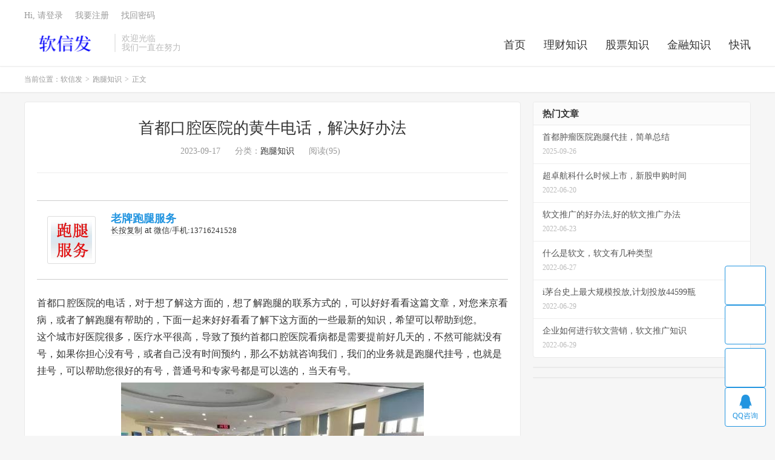

--- FILE ---
content_type: text/html; charset=UTF-8
request_url: http://www.ruanxinfa.com/3446.html
body_size: 9144
content:
<!DOCTYPE HTML>
<html lang="zh-CN">
<head>
<meta charset="UTF-8">
<link rel="dns-prefetch" href="//apps.bdimg.com">
<meta http-equiv="X-UA-Compatible" content="IE=edge">
<meta name="viewport" content="width=device-width, initial-scale=1.0, user-scalable=0, minimum-scale=1.0, maximum-scale=1.0">
<meta name="apple-mobile-web-app-title" content="软信发">
<meta http-equiv="Cache-Control" content="no-siteapp">
<title>首都口腔医院的黄牛电话，解决好办法-软信发</title>
<meta name='robots' content='max-image-preview:large' />
	<style>img:is([sizes="auto" i], [sizes^="auto," i]) { contain-intrinsic-size: 3000px 1500px }</style>
	<link rel='stylesheet' id='wp-block-library-css' href='http://www.ruanxinfa.com/wp-includes/css/dist/block-library/style.min.css?ver=6.8.2' type='text/css' media='all' />
<style id='classic-theme-styles-inline-css' type='text/css'>
/*! This file is auto-generated */
.wp-block-button__link{color:#fff;background-color:#32373c;border-radius:9999px;box-shadow:none;text-decoration:none;padding:calc(.667em + 2px) calc(1.333em + 2px);font-size:1.125em}.wp-block-file__button{background:#32373c;color:#fff;text-decoration:none}
</style>
<style id='global-styles-inline-css' type='text/css'>
:root{--wp--preset--aspect-ratio--square: 1;--wp--preset--aspect-ratio--4-3: 4/3;--wp--preset--aspect-ratio--3-4: 3/4;--wp--preset--aspect-ratio--3-2: 3/2;--wp--preset--aspect-ratio--2-3: 2/3;--wp--preset--aspect-ratio--16-9: 16/9;--wp--preset--aspect-ratio--9-16: 9/16;--wp--preset--color--black: #000000;--wp--preset--color--cyan-bluish-gray: #abb8c3;--wp--preset--color--white: #ffffff;--wp--preset--color--pale-pink: #f78da7;--wp--preset--color--vivid-red: #cf2e2e;--wp--preset--color--luminous-vivid-orange: #ff6900;--wp--preset--color--luminous-vivid-amber: #fcb900;--wp--preset--color--light-green-cyan: #7bdcb5;--wp--preset--color--vivid-green-cyan: #00d084;--wp--preset--color--pale-cyan-blue: #8ed1fc;--wp--preset--color--vivid-cyan-blue: #0693e3;--wp--preset--color--vivid-purple: #9b51e0;--wp--preset--gradient--vivid-cyan-blue-to-vivid-purple: linear-gradient(135deg,rgba(6,147,227,1) 0%,rgb(155,81,224) 100%);--wp--preset--gradient--light-green-cyan-to-vivid-green-cyan: linear-gradient(135deg,rgb(122,220,180) 0%,rgb(0,208,130) 100%);--wp--preset--gradient--luminous-vivid-amber-to-luminous-vivid-orange: linear-gradient(135deg,rgba(252,185,0,1) 0%,rgba(255,105,0,1) 100%);--wp--preset--gradient--luminous-vivid-orange-to-vivid-red: linear-gradient(135deg,rgba(255,105,0,1) 0%,rgb(207,46,46) 100%);--wp--preset--gradient--very-light-gray-to-cyan-bluish-gray: linear-gradient(135deg,rgb(238,238,238) 0%,rgb(169,184,195) 100%);--wp--preset--gradient--cool-to-warm-spectrum: linear-gradient(135deg,rgb(74,234,220) 0%,rgb(151,120,209) 20%,rgb(207,42,186) 40%,rgb(238,44,130) 60%,rgb(251,105,98) 80%,rgb(254,248,76) 100%);--wp--preset--gradient--blush-light-purple: linear-gradient(135deg,rgb(255,206,236) 0%,rgb(152,150,240) 100%);--wp--preset--gradient--blush-bordeaux: linear-gradient(135deg,rgb(254,205,165) 0%,rgb(254,45,45) 50%,rgb(107,0,62) 100%);--wp--preset--gradient--luminous-dusk: linear-gradient(135deg,rgb(255,203,112) 0%,rgb(199,81,192) 50%,rgb(65,88,208) 100%);--wp--preset--gradient--pale-ocean: linear-gradient(135deg,rgb(255,245,203) 0%,rgb(182,227,212) 50%,rgb(51,167,181) 100%);--wp--preset--gradient--electric-grass: linear-gradient(135deg,rgb(202,248,128) 0%,rgb(113,206,126) 100%);--wp--preset--gradient--midnight: linear-gradient(135deg,rgb(2,3,129) 0%,rgb(40,116,252) 100%);--wp--preset--font-size--small: 13px;--wp--preset--font-size--medium: 20px;--wp--preset--font-size--large: 36px;--wp--preset--font-size--x-large: 42px;--wp--preset--spacing--20: 0.44rem;--wp--preset--spacing--30: 0.67rem;--wp--preset--spacing--40: 1rem;--wp--preset--spacing--50: 1.5rem;--wp--preset--spacing--60: 2.25rem;--wp--preset--spacing--70: 3.38rem;--wp--preset--spacing--80: 5.06rem;--wp--preset--shadow--natural: 6px 6px 9px rgba(0, 0, 0, 0.2);--wp--preset--shadow--deep: 12px 12px 50px rgba(0, 0, 0, 0.4);--wp--preset--shadow--sharp: 6px 6px 0px rgba(0, 0, 0, 0.2);--wp--preset--shadow--outlined: 6px 6px 0px -3px rgba(255, 255, 255, 1), 6px 6px rgba(0, 0, 0, 1);--wp--preset--shadow--crisp: 6px 6px 0px rgba(0, 0, 0, 1);}:where(.is-layout-flex){gap: 0.5em;}:where(.is-layout-grid){gap: 0.5em;}body .is-layout-flex{display: flex;}.is-layout-flex{flex-wrap: wrap;align-items: center;}.is-layout-flex > :is(*, div){margin: 0;}body .is-layout-grid{display: grid;}.is-layout-grid > :is(*, div){margin: 0;}:where(.wp-block-columns.is-layout-flex){gap: 2em;}:where(.wp-block-columns.is-layout-grid){gap: 2em;}:where(.wp-block-post-template.is-layout-flex){gap: 1.25em;}:where(.wp-block-post-template.is-layout-grid){gap: 1.25em;}.has-black-color{color: var(--wp--preset--color--black) !important;}.has-cyan-bluish-gray-color{color: var(--wp--preset--color--cyan-bluish-gray) !important;}.has-white-color{color: var(--wp--preset--color--white) !important;}.has-pale-pink-color{color: var(--wp--preset--color--pale-pink) !important;}.has-vivid-red-color{color: var(--wp--preset--color--vivid-red) !important;}.has-luminous-vivid-orange-color{color: var(--wp--preset--color--luminous-vivid-orange) !important;}.has-luminous-vivid-amber-color{color: var(--wp--preset--color--luminous-vivid-amber) !important;}.has-light-green-cyan-color{color: var(--wp--preset--color--light-green-cyan) !important;}.has-vivid-green-cyan-color{color: var(--wp--preset--color--vivid-green-cyan) !important;}.has-pale-cyan-blue-color{color: var(--wp--preset--color--pale-cyan-blue) !important;}.has-vivid-cyan-blue-color{color: var(--wp--preset--color--vivid-cyan-blue) !important;}.has-vivid-purple-color{color: var(--wp--preset--color--vivid-purple) !important;}.has-black-background-color{background-color: var(--wp--preset--color--black) !important;}.has-cyan-bluish-gray-background-color{background-color: var(--wp--preset--color--cyan-bluish-gray) !important;}.has-white-background-color{background-color: var(--wp--preset--color--white) !important;}.has-pale-pink-background-color{background-color: var(--wp--preset--color--pale-pink) !important;}.has-vivid-red-background-color{background-color: var(--wp--preset--color--vivid-red) !important;}.has-luminous-vivid-orange-background-color{background-color: var(--wp--preset--color--luminous-vivid-orange) !important;}.has-luminous-vivid-amber-background-color{background-color: var(--wp--preset--color--luminous-vivid-amber) !important;}.has-light-green-cyan-background-color{background-color: var(--wp--preset--color--light-green-cyan) !important;}.has-vivid-green-cyan-background-color{background-color: var(--wp--preset--color--vivid-green-cyan) !important;}.has-pale-cyan-blue-background-color{background-color: var(--wp--preset--color--pale-cyan-blue) !important;}.has-vivid-cyan-blue-background-color{background-color: var(--wp--preset--color--vivid-cyan-blue) !important;}.has-vivid-purple-background-color{background-color: var(--wp--preset--color--vivid-purple) !important;}.has-black-border-color{border-color: var(--wp--preset--color--black) !important;}.has-cyan-bluish-gray-border-color{border-color: var(--wp--preset--color--cyan-bluish-gray) !important;}.has-white-border-color{border-color: var(--wp--preset--color--white) !important;}.has-pale-pink-border-color{border-color: var(--wp--preset--color--pale-pink) !important;}.has-vivid-red-border-color{border-color: var(--wp--preset--color--vivid-red) !important;}.has-luminous-vivid-orange-border-color{border-color: var(--wp--preset--color--luminous-vivid-orange) !important;}.has-luminous-vivid-amber-border-color{border-color: var(--wp--preset--color--luminous-vivid-amber) !important;}.has-light-green-cyan-border-color{border-color: var(--wp--preset--color--light-green-cyan) !important;}.has-vivid-green-cyan-border-color{border-color: var(--wp--preset--color--vivid-green-cyan) !important;}.has-pale-cyan-blue-border-color{border-color: var(--wp--preset--color--pale-cyan-blue) !important;}.has-vivid-cyan-blue-border-color{border-color: var(--wp--preset--color--vivid-cyan-blue) !important;}.has-vivid-purple-border-color{border-color: var(--wp--preset--color--vivid-purple) !important;}.has-vivid-cyan-blue-to-vivid-purple-gradient-background{background: var(--wp--preset--gradient--vivid-cyan-blue-to-vivid-purple) !important;}.has-light-green-cyan-to-vivid-green-cyan-gradient-background{background: var(--wp--preset--gradient--light-green-cyan-to-vivid-green-cyan) !important;}.has-luminous-vivid-amber-to-luminous-vivid-orange-gradient-background{background: var(--wp--preset--gradient--luminous-vivid-amber-to-luminous-vivid-orange) !important;}.has-luminous-vivid-orange-to-vivid-red-gradient-background{background: var(--wp--preset--gradient--luminous-vivid-orange-to-vivid-red) !important;}.has-very-light-gray-to-cyan-bluish-gray-gradient-background{background: var(--wp--preset--gradient--very-light-gray-to-cyan-bluish-gray) !important;}.has-cool-to-warm-spectrum-gradient-background{background: var(--wp--preset--gradient--cool-to-warm-spectrum) !important;}.has-blush-light-purple-gradient-background{background: var(--wp--preset--gradient--blush-light-purple) !important;}.has-blush-bordeaux-gradient-background{background: var(--wp--preset--gradient--blush-bordeaux) !important;}.has-luminous-dusk-gradient-background{background: var(--wp--preset--gradient--luminous-dusk) !important;}.has-pale-ocean-gradient-background{background: var(--wp--preset--gradient--pale-ocean) !important;}.has-electric-grass-gradient-background{background: var(--wp--preset--gradient--electric-grass) !important;}.has-midnight-gradient-background{background: var(--wp--preset--gradient--midnight) !important;}.has-small-font-size{font-size: var(--wp--preset--font-size--small) !important;}.has-medium-font-size{font-size: var(--wp--preset--font-size--medium) !important;}.has-large-font-size{font-size: var(--wp--preset--font-size--large) !important;}.has-x-large-font-size{font-size: var(--wp--preset--font-size--x-large) !important;}
:where(.wp-block-post-template.is-layout-flex){gap: 1.25em;}:where(.wp-block-post-template.is-layout-grid){gap: 1.25em;}
:where(.wp-block-columns.is-layout-flex){gap: 2em;}:where(.wp-block-columns.is-layout-grid){gap: 2em;}
:root :where(.wp-block-pullquote){font-size: 1.5em;line-height: 1.6;}
</style>
<link rel='stylesheet' id='_bootstrap-css' href='http://www.ruanxinfa.com/wp-content/themes/dux/css/bootstrap.min.css?ver=7.8' type='text/css' media='all' />
<link rel='stylesheet' id='_fontawesome-css' href='http://www.ruanxinfa.com/wp-content/themes/dux/css/font-awesome.min.css?ver=7.8' type='text/css' media='all' />
<link rel='stylesheet' id='_main-css' href='http://www.ruanxinfa.com/wp-content/themes/dux/css/main.css?ver=7.8' type='text/css' media='all' />
<script type="text/javascript" src="http://www.ruanxinfa.com/wp-content/themes/dux/js/libs/jquery.min.js?ver=7.8" id="jquery-js"></script>
<link rel="https://api.w.org/" href="http://www.ruanxinfa.com/wp-json/" /><link rel="alternate" title="JSON" type="application/json" href="http://www.ruanxinfa.com/wp-json/wp/v2/posts/3446" /><link rel="canonical" href="http://www.ruanxinfa.com/3446.html" />
<link rel="alternate" title="oEmbed (JSON)" type="application/json+oembed" href="http://www.ruanxinfa.com/wp-json/oembed/1.0/embed?url=http%3A%2F%2Fwww.ruanxinfa.com%2F3446.html" />
<link rel="alternate" title="oEmbed (XML)" type="text/xml+oembed" href="http://www.ruanxinfa.com/wp-json/oembed/1.0/embed?url=http%3A%2F%2Fwww.ruanxinfa.com%2F3446.html&#038;format=xml" />

<!-- StarBox - the Author Box for Humans 3.5.3, visit: https://wordpress.org/plugins/starbox/ -->
<!-- /StarBox - the Author Box for Humans -->

<link rel='stylesheet' id='a27e203b06-css' href='http://www.ruanxinfa.com/wp-content/plugins/starbox/themes/minimal/css/frontend.min.css?ver=3.5.3' type='text/css' media='all' />
<link rel='stylesheet' id='76aa626128-css' href='http://www.ruanxinfa.com/wp-content/plugins/starbox/themes/admin/css/hidedefault.min.css?ver=3.5.3' type='text/css' media='all' />
<meta name="keywords" content="跑腿知识">
<meta name="description" content="首都口腔医院的电话，对于想了解这方面的，想了解跑腿的联系方式的，可以好好看看这篇文章，对您来京看病，或者了解跑腿有帮助的，下面一起来好好看看了解下这方面的一些最新的知识，希望可以帮助到您。   这个城市好医院很多，医疗水平很高，导致了预约首都口腔医院看病都是需要提前好几天的，不然可能就没有号，如果你担心没有号，或者自己">
<style>a:hover, .site-navbar li:hover > a, .site-navbar li.active a:hover, .site-navbar a:hover, .search-on .site-navbar li.navto-search a, .topbar a:hover, .site-nav li.current-menu-item > a, .site-nav li.current-menu-parent > a, .site-search-form a:hover, .branding-primary .btn:hover, .title .more a:hover, .excerpt h2 a:hover, .excerpt .meta a:hover, .excerpt-minic h2 a:hover, .excerpt-minic .meta a:hover, .article-content .wp-caption:hover .wp-caption-text, .article-content a, .article-nav a:hover, .relates a:hover, .widget_links li a:hover, .widget_categories li a:hover, .widget_ui_comments strong, .widget_ui_posts li a:hover .text, .widget_ui_posts .nopic .text:hover , .widget_meta ul a:hover, .tagcloud a:hover, .textwidget a, .textwidget a:hover, .sign h3, #navs .item li a, .url, .url:hover, .excerpt h2 a:hover span, .widget_ui_posts a:hover .text span, .widget-navcontent .item-01 li a:hover span, .excerpt-minic h2 a:hover span, .relates a:hover span,.fixnav > li.current-menu-item > a, .fixnav > li.current_page_item > a, .post-copyright-custom a,.karbar a,.logo-text a,.excerpt .post-like.actived,.widget_ui_topics .-text a:hover, .widget_ui_topics .-text a:hover .fa-chevron-right{color: #2395e0;}.btn-primary, .label-primary, .branding-primary, .post-copyright:hover, .article-tags a, .pagination ul > .active > a, .pagination ul > .active > span, .pagenav .current, .sign .close-link, .pagemenu li.active a, .pageheader, .resetpasssteps li.active, #navs h2, #navs nav, .btn-primary:hover, .btn-primary:focus, .btn-primary:active, .btn-primary.active, .open > .dropdown-toggle.btn-primary, .tag-clouds a:hover,.karbar li:first-child a,.karbar a:hover,.cat-filter h1:before{background-color: #2395e0;}.btn-primary, .search-input:focus, #bdcs .bdcs-search-form-input:focus, #submit, .plinks ul li a:hover,.btn-primary:hover, .btn-primary:focus, .btn-primary:active, .btn-primary.active, .open > .dropdown-toggle.btn-primary,.karbar a,.widget_ui_topics .-text a:hover{border-color: #2395e0;}.search-btn, .label-primary, #bdcs .bdcs-search-form-submit, #submit{background-color: #2395e0;}@media (max-width: 720px) {.site-navbar li.active a, .site-navbar li.active a:hover, .m-nav-show .m-icon-nav{color: #2395e0;}}@media (max-width: 480px) {.pagination ul > li.next-page a{background-color:#2395e0;}}.post-actions .action.action-like,.pagemenu li.current-menu-item > a{background-color: #2395e0;}.catleader h1{border-left-color: #2395e0;}.loop-product-filters ul .current-cat>a{color: #2395e0;}@media (max-width: 640px) {.karbar-m-on .karbar{border-top-color: #2395e0;background-color: #2395e0;}.karbar-m-on .karbar ul li a{background-color: #2395e0;}}</style><link rel="shortcut icon" href="http://www.ruanxinfa.com/favicon.ico">
<!--[if lt IE 9]><script src="http://www.ruanxinfa.com/wp-content/themes/dux/js/libs/html5.min.js"></script><![endif]-->
</head>
<body class="wp-singular post-template-default single single-post postid-3446 single-format-standard wp-theme-dux home m-excerpt-cat m-excerpt-time site-layout-2 text-justify-on m-user-on">
<header class="header">
	<div class="container">
		<div class="logo"><a href="http://www.ruanxinfa.com" title="软信发-理财行业资讯_理财技巧知识_最新金融理财知识"><img src="http://www.ruanxinfa.com/wp-content/uploads/2022/06/123.png" alt="软信发-理财行业资讯_理财技巧知识_最新金融理财知识">软信发</a></div>		<div class="brand">欢迎光临<br>我们一直在努力</div>		<ul class="site-nav site-navbar">
			<li id="menu-item-9" class="menu-item menu-item-type-custom menu-item-object-custom menu-item-home menu-item-9"><a href="http://www.ruanxinfa.com/">首页</a></li>
<li id="menu-item-46" class="menu-item menu-item-type-taxonomy menu-item-object-category menu-item-46"><a href="http://www.ruanxinfa.com/cat/licaizhishi">理财知识</a></li>
<li id="menu-item-47" class="menu-item menu-item-type-taxonomy menu-item-object-category menu-item-47"><a href="http://www.ruanxinfa.com/cat/gupiaozhishi">股票知识</a></li>
<li id="menu-item-48" class="menu-item menu-item-type-taxonomy menu-item-object-category menu-item-48"><a href="http://www.ruanxinfa.com/cat/jinrongzhishi">金融知识</a></li>
<li id="menu-item-49" class="menu-item menu-item-type-taxonomy menu-item-object-category menu-item-49"><a href="http://www.ruanxinfa.com/cat/kuaixun">快讯</a></li>
					</ul>
				<div class="topbar">
			<ul class="site-nav topmenu">
											</ul>
											<a rel="nofollow" href="javascript:;" class="signin-loader">Hi, 请登录</a>
				&nbsp; &nbsp; <a rel="nofollow" href="javascript:;" class="signup-loader">我要注册</a>
				&nbsp; &nbsp; <a rel="nofollow" href="http://www.ruanxinfa.com/mimazhongzhi">找回密码</a>
					</div>
													<a rel="nofollow" href="javascript:;" class="signin-loader m-icon-user"><i class="fa fa-user"></i></a>
						</div>
</header>
<div class="site-search">
	<div class="container">
		<form method="get" class="site-search-form" action="http://www.ruanxinfa.com/" ><input class="search-input" name="s" type="text" placeholder="输入关键字" value="" required="required"><button class="search-btn" type="submit"><i class="fa fa-search"></i></button></form>	</div>
</div>
	<div class="breadcrumbs">
		<div class="container">当前位置：<a href="http://www.ruanxinfa.com">软信发</a> <small>></small> <a href="http://www.ruanxinfa.com/cat/paotuizhishi">跑腿知识</a> <small>></small> 正文</div>
	</div>
<section class="container">
	<div class="content-wrap">
	<div class="content">
				<header class="article-header">
			<h1 class="article-title"><a href="http://www.ruanxinfa.com/3446.html">首都口腔医院的黄牛电话，解决好办法</a></h1>
			<div class="article-meta">
				<span class="item">2023-09-17</span>
												<span class="item">分类：<a href="http://www.ruanxinfa.com/cat/paotuizhishi" rel="category tag">跑腿知识</a></span>
				<span class="item post-views">阅读(95)</span>								<span class="item"></span>
			</div>
		</header>
		<article class="article-content">
									
                         <div class="abh_box abh_box_up abh_box_minimal"><ul class="abh_tabs"> <li class="abh_about abh_active"><a href="#abh_about">About</a></li> <li class="abh_posts"><a href="#abh_posts">Latest Posts</a></li></ul><div class="abh_tab_content"><section class="vcard author abh_about_tab abh_tab" itemscope itemprop="author" itemtype="https://schema.org/Person" style="display:block"><div class="abh_image" itemscope itemtype="https://schema.org/ImageObject"><a href = "http://www.ruanxinfa.com/author/13716241528" class="url" title = "老牌跑腿服务" > <img decoding="async" src="http://www.ruanxinfa.com/wp-content/uploads/gravatar/timg.jpg" class="photo" width="250" alt="老牌跑腿服务" /></a > </div><div class="abh_social"> </div><div class="abh_text"><div class="abh_name fn name" itemprop="name" ><a href="http://www.ruanxinfa.com/author/13716241528" class="url">老牌跑腿服务</a></div><div class="abh_job" ><span class="title" >长按复制</span> at <span class="org" >微信/手机:13716241528</span></div><div class="description note abh_description" itemprop="description" ></div></div> </section><section class="abh_posts_tab abh_tab" ><div class="abh_image"><a href="http://www.ruanxinfa.com/author/13716241528" class="url" title="老牌跑腿服务"><img decoding="async" src="http://www.ruanxinfa.com/wp-content/uploads/gravatar/timg.jpg" class="photo" width="250" alt="老牌跑腿服务" /></a></div><div class="abh_social"> </div><div class="abh_text"><div class="abh_name" >Latest posts by 老牌跑腿服务 <span class="abh_allposts">(<a href="http://www.ruanxinfa.com/author/13716241528">see all</a>)</span></div><div class="abh_description note" ><ul>				<li>					<a href="http://www.ruanxinfa.com/82619.html">首都阜外医院如何挂到，办法必看</a><span> - 2025年9月26日</span>				</li>				<li>					<a href="http://www.ruanxinfa.com/82617.html">首都北六医院可以代挂吗？挂号跑腿</a><span> - 2025年9月26日</span>				</li>				<li>					<a href="http://www.ruanxinfa.com/82615.html">宣武医院代挂联系方式，文章有解决</a><span> - 2025年9月26日</span>				</li></ul></div></div> </section></div> </div><div>
<div>
<div>首都口腔医院的电话，对于想了解这方面的，想了解跑腿的联系方式的，可以好好看看这篇文章，对您来京看病，或者了解跑腿有帮助的，下面一起来好好看看了解下这方面的一些最新的知识，希望可以帮助到您。</div>
</div>
<div>
<div style="text-align: left">这个城市好医院很多，医疗水平很高，导致了预约首都口腔医院看病都是需要提前好几天的，不然可能就没有号，如果你担心没有号，或者自己没有时间预约，那么不妨就咨询我们，我们的业务就是跑腿代挂号，也就是挂号，可以帮助您很好的有号，普通号和专家号都是可以选的，当天有号。</div>
</div>
<div>
<div style="text-align: center"><img decoding="async" src="http://www.ruanxinfa.com/wp-content/uploads/2023/08/qi3az.jpg" border="0" /></p>
</div>
</div>
<div>
<div>
<div>首都口腔医院挂号方式分享</div>
<div></div>
<div>可以通过“北京114预约挂号”平台或要去看病的医院的公众号提前预约挂号。普通号比较好预约，专家号就难了，需要根据提示的放号时间，到点提前几分钟打开预约挂号页面，抓紧时间才有可能抢上，常常有些专家号会秒光。初次看病需要仪器做检查的，最好先挂普通号，因为有些大型仪器检查也需要预约排队。检查结果出来后根据需要再考虑是否挂专家号。挂完号有预诊信息需要填写的，预先填写一下，以便医生提前了解情况，提高看病效率。</div>
</div>
</div>
<div>
<div>
<div>京津冀三地医保局联合印发通知，明确自4月1日起，三地各统筹区参保人员，在京津冀区域内所有定点医疗机构住院、普通门诊就医等，无需异地就医备案手续即可进行医保报销，这也标志着京津冀就医“一卡通行”全面实现。</div>
<div></div>
<div>医疗协同是京津冀协同发展的重要内容，也是最能提升群众获得感的领域之一。这些年，随着三地人员往来频繁，异地就医愈发普遍。但令人头疼的是，异地看病往往需要先行垫付门诊医药费，然后将单据带回投保地人工报销，耗时又费力。后随着备案制施行，就医报销方便不少，但对于需要经常往返三地的慢性病患者以及异地养老的老年人来说，也还是挺折腾的。此番异地就医全面实现“一卡通行”，无疑方便了三地百姓就医购药和养老，也将大幅提高医保基金使用效率。</div>
</div>
<p>医院挂号看病需要注意事项</p>
<p>如何节省排队就诊等候时间 最近我发现，专家门诊一上班，八点钟，专家门诊挂号就有30个左右。按照质量和满意为首要的原则，接待每个挂号者需累计五六分钟左右计算，一个小时只能接待10一12人。意思是，挂号位在20号以后的朋友，估计要等到十点钟左右才叫号，也从上午8一9点以前就候诊坐着焦急等待，有必要吗？ 本人参照欧美预约门诊的优点，也为大家考虑，个人建议： 挂号后，不论手机或网上或现场挂号，先看看自己的挂号序号:</p>
<p>1，序号1-10号，早上8点至9点，可到医院 2，序号11-20号，早上9点后再来医院 3，序号20号以后，早上10点后再来医院 4，序号30号以后，早上10点半以后再到达医院 5，需临时加号者，早上11点以后再来找我 6, 不愿挂号和需免费咨询，或想问较多问题，或有特殊问题需跟医生耐心沟通解决者，也请早上11点半左右，等医生不忙时，再来找我。 以免大家久等。大家可去先忙工作或家务或上街购物或湖边散步等，按序号对应的上述时间段来找我。</p>
<p>不需担心过号，只要是当天挂号成功者，即使过号，我也肯定接待和帮你！ 这个看病时间段，可能同样适合大家去别的科或别的专家或别的医院看病时，参考。<br />
首都口腔医院的电话，</p>
<div>大家都知道在北京看病都是一票难求的情况实用发生，最根本就是没有提前预约，或者不懂的如何能有效的预约的到，如果你也有这方面的情况，也想了解首都口腔医院一些这方面的预约经验的，特别是想知道这方面的跑腿的，那么可以联系文章顶部，获得这方面的帮助。</div>
</div>
</div>
					</article>
						            <div class="post-actions">
            	<a href="javascript:;" etap="like" class="post-like action action-like" data-pid="3446"><i class="fa fa-thumbs-o-up"></i>赞(<span>0</span>)</a>            	            	            </div>
        		<div class="post-copyright">未经允许不得转载：<a href="http://www.ruanxinfa.com">软信发</a> &raquo; <a href="http://www.ruanxinfa.com/3446.html">首都口腔医院的黄牛电话，解决好办法</a></div>		
		
		<div class="article-tags"></div>
		
		
		            <nav class="article-nav">
                <span class="article-nav-prev">上一篇<br><a href="http://www.ruanxinfa.com/3444.html" rel="prev">首都口腔医院黄牛挂号，附这方面攻略</a></span>
                <span class="article-nav-next">下一篇<br><a href="http://www.ruanxinfa.com/3448.html" rel="next">首都北三医院代挂有吗？免排队的</a></span>
            </nav>
        
				<div class="relates relates-text"><div class="title"><h3>相关推荐</h3></div><ul><li><a href="http://www.ruanxinfa.com/13119.html">协和医院挂不到号怎么办,非常值得</a></li><li><a href="http://www.ruanxinfa.com/30409.html">儿童医院加急检查，很多人必看</a></li><li><a href="http://www.ruanxinfa.com/7771.html">首都301医院跑腿代办，预约攻略办法</a></li><li><a href="http://www.ruanxinfa.com/13017.html">阜外医院加急住院，值得收藏</a></li></ul></div>					</div>
	</div>
	<div class="sidebar">
<div class="widget widget_ui_posts"><h3>热门文章</h3><ul class="nopic"><li><a href="http://www.ruanxinfa.com/82699.html"><span class="text">首都肿瘤医院跑腿代挂，简单总结</span><span class="muted">2025-09-26</span></a></li><li><a href="http://www.ruanxinfa.com/25.html"><span class="text">超卓航科什么时候上市，新股申购时间</span><span class="muted">2022-06-20</span></a></li><li><a href="http://www.ruanxinfa.com/29.html"><span class="text">软文推广的好办法,好的软文推广办法</span><span class="muted">2022-06-23</span></a></li><li><a href="http://www.ruanxinfa.com/33.html"><span class="text">什么是软文，软文有几种类型</span><span class="muted">2022-06-27</span></a></li><li><a href="http://www.ruanxinfa.com/37.html"><span class="text">i茅台史上最大规模投放,计划投放44599瓶</span><span class="muted">2022-06-29</span></a></li><li><a href="http://www.ruanxinfa.com/41.html"><span class="text">企业如何进行软文营销，软文推广知识</span><span class="muted">2022-06-29</span></a></li></ul></div><div class="widget widget_block">
<div class="wp-block-group"><div class="wp-block-group__inner-container is-layout-flow wp-block-group-is-layout-flow"></div></div>
</div><div class="widget widget_block">
<div class="wp-block-group"><div class="wp-block-group__inner-container is-layout-flow wp-block-group-is-layout-flow"></div></div>
</div></div></section>


<footer class="footer">
	<div class="container">
						<p>&copy; 2010-2025 &nbsp; <a href="http://www.ruanxinfa.com">软信发</a> &nbsp; <a href="http://www.ruanxinfa.com/sitemap.xml">网站地图</a>
<a href="http://beian.miit.gov.cn">闽ICP备2022007889号
</p>
				<script>
var _hmt = _hmt || [];
(function() {
  var hm = document.createElement("script");
  hm.src = "https://hm.baidu.com/hm.js?498c7a7215f12c5dd3f8cd58a3077beb";
  var s = document.getElementsByTagName("script")[0]; 
  s.parentNode.insertBefore(hm, s);
})();
</script>
	</div>
</footer>


<div class="karbar karbar-rb"><ul><li><a target="_blank" href="http://wpa.qq.com/msgrd?v=3&uin=937373201&site=qq&menu=yes"><i class="fa fa-qq"></i><span>QQ咨询</span></a></li><li class="karbar-totop"><a href="javascript:(TBUI.scrollTo());"><i class="fa fa-angle-up"></i><span>回顶部</span></a></li></ul></div>
<script>window.TBUI={"www":"http:\/\/www.ruanxinfa.com","uri":"http:\/\/www.ruanxinfa.com\/wp-content\/themes\/dux","ajaxurl":"http:\/\/www.ruanxinfa.com\/wp-admin\/admin-ajax.php","ver":"7.8","roll":"1 2","ajaxpager":"0","fullimage":"1","url_rp":"http:\/\/www.ruanxinfa.com\/mimazhongzhi","captcha":0,"captcha_appid":"","captcha_comment":1}</script>
<script type="speculationrules">
{"prefetch":[{"source":"document","where":{"and":[{"href_matches":"\/*"},{"not":{"href_matches":["\/wp-*.php","\/wp-admin\/*","\/wp-content\/uploads\/*","\/wp-content\/*","\/wp-content\/plugins\/*","\/wp-content\/themes\/dux\/*","\/*\\?(.+)"]}},{"not":{"selector_matches":"a[rel~=\"nofollow\"]"}},{"not":{"selector_matches":".no-prefetch, .no-prefetch a"}}]},"eagerness":"conservative"}]}
</script>
<script type="text/javascript" src="http://www.ruanxinfa.com/wp-content/themes/dux/js/libs/bootstrap.min.js?ver=7.8" id="bootstrap-js"></script>
<script type="text/javascript" src="http://www.ruanxinfa.com/wp-content/themes/dux/js/loader.js?ver=7.8" id="_loader-js"></script>
</body>
</html><!-- WP Fastest Cache file was created in 2.5018410682678 seconds, on 30-09-25 11:39:04 -->

--- FILE ---
content_type: application/javascript
request_url: http://www.ruanxinfa.com/wp-content/themes/dux/js/main.js?ver=7.8
body_size: 10383
content:
window.console||(window.console={log:function(){}}),function(e){var t=window.Chicago||{utils:{now:Date.now||function(){return(new Date).getTime()},uid:function(e){return(e||"id")+t.utils.now()+"RAND"+Math.ceil(1e5*Math.random())},is:{number:function(e){return!isNaN(parseFloat(e))&&isFinite(e)},fn:function(e){return"function"==typeof e},object:function(e){return"[object Object]"===Object.prototype.toString.call(e)}},debounce:function(e,t,i){var a;return function(){var r=this,n=arguments,s=i&&!a;a&&clearTimeout(a),a=setTimeout(function(){a=null,i||e.apply(r,n)},t),s&&e.apply(r,n)}}},$:window.jQuery||null};if("function"==typeof define&&define.amd&&define("chicago",function(){return t.load=function(e,i,a,r){var n=e.split(","),s=[],o=(r.config&&r.config.chicago&&r.config.chicago.base?r.config.chicago.base:"").replace(/\/+$/g,"");if(!o)throw new Error("Please define base path to jQuery resize.end in the requirejs config.");for(var l=0;l<n.length;){var c=n[l].replace(/\./g,"/");s.push(o+"/"+c),l+=1}i(s,function(){a(t)})},t}),window&&window.jQuery)return function(e,t,i){e.$win=e.$(t),e.$doc=e.$(i),e.events||(e.events={}),e.events.resizeend={defaults:{delay:250},setup:function(){var t=arguments,i={delay:e.$.event.special.resizeend.defaults.delay};e.utils.is.fn(t[0])?t[0]:e.utils.is.number(t[0])?i.delay=t[0]:e.utils.is.object(t[0])&&(i=e.$.extend({},i,t[0]));var a=e.utils.uid("resizeend"),r=e.$.extend({delay:e.$.event.special.resizeend.defaults.delay},i),n=r,s=function(t){n&&clearTimeout(n),n=setTimeout(function(){return n=null,t.type="resizeend.chicago.dom",e.$(t.target).trigger("resizeend",t)},r.delay)};return e.$(this).data("chicago.event.resizeend.uid",a),e.$(this).on("resize",e.utils.debounce(s,100)).data(a,s)},teardown:function(){var t=e.$(this).data("chicago.event.resizeend.uid");return e.$(this).off("resize",e.$(this).data(t)),e.$(this).removeData(t),e.$(this).removeData("chicago.event.resizeend.uid")}},e.$.event.special.resizeend=e.events.resizeend,e.$.fn.resizeend=function(t,i){return this.each(function(){e.$(this).on("resizeend",t,i)})}}(t,window,window.document);if(!window.jQuery)throw new Error("jQuery resize.end requires jQuery")}(),function(e){e.fn.qrcode=function(t){function i(e){this.mode=o,this.data=e}function a(e,t){this.typeNumber=e,this.errorCorrectLevel=t,this.modules=null,this.moduleCount=0,this.dataCache=null,this.dataList=[]}function r(e,t){if(void 0==e.length)throw Error(e.length+"/"+t);for(var i=0;i<e.length&&0==e[i];)i++;this.num=Array(e.length-i+t);for(var a=0;a<e.length-i;a++)this.num[a]=e[a+i]}function n(e,t){this.totalCount=e,this.dataCount=t}function s(){this.buffer=[],this.length=0}var o;i.prototype={getLength:function(){return this.data.length},write:function(e){for(var t=0;t<this.data.length;t++)e.put(this.data.charCodeAt(t),8)}},a.prototype={addData:function(e){this.dataList.push(new i(e)),this.dataCache=null},isDark:function(e,t){if(0>e||this.moduleCount<=e||0>t||this.moduleCount<=t)throw Error(e+","+t);return this.modules[e][t]},getModuleCount:function(){return this.moduleCount},make:function(){if(1>this.typeNumber){for(var e=1,e=1;40>e;e++){for(var t=n.getRSBlocks(e,this.errorCorrectLevel),i=new s,a=0,r=0;r<t.length;r++)a+=t[r].dataCount;for(r=0;r<this.dataList.length;r++)t=this.dataList[r],i.put(t.mode,4),i.put(t.getLength(),l.getLengthInBits(t.mode,e)),t.write(i);if(i.getLengthInBits()<=8*a)break}this.typeNumber=e}this.makeImpl(!1,this.getBestMaskPattern())},makeImpl:function(e,t){this.moduleCount=4*this.typeNumber+17,this.modules=Array(this.moduleCount);for(var i=0;i<this.moduleCount;i++){this.modules[i]=Array(this.moduleCount);for(var r=0;r<this.moduleCount;r++)this.modules[i][r]=null}this.setupPositionProbePattern(0,0),this.setupPositionProbePattern(this.moduleCount-7,0),this.setupPositionProbePattern(0,this.moduleCount-7),this.setupPositionAdjustPattern(),this.setupTimingPattern(),this.setupTypeInfo(e,t),7<=this.typeNumber&&this.setupTypeNumber(e),null==this.dataCache&&(this.dataCache=a.createData(this.typeNumber,this.errorCorrectLevel,this.dataList)),this.mapData(this.dataCache,t)},setupPositionProbePattern:function(e,t){for(var i=-1;7>=i;i++)if(!(-1>=e+i||this.moduleCount<=e+i))for(var a=-1;7>=a;a++)-1>=t+a||this.moduleCount<=t+a||(this.modules[e+i][t+a]=0<=i&&6>=i&&(0==a||6==a)||0<=a&&6>=a&&(0==i||6==i)||2<=i&&4>=i&&2<=a&&4>=a)},getBestMaskPattern:function(){for(var e=0,t=0,i=0;8>i;i++){this.makeImpl(!0,i);var a=l.getLostPoint(this);(0==i||e>a)&&(e=a,t=i)}return t},createMovieClip:function(e,t,i){for(e=e.createEmptyMovieClip(t,i),this.make(),t=0;t<this.modules.length;t++)for(var i=1*t,a=0;a<this.modules[t].length;a++){var r=1*a;this.modules[t][a]&&(e.beginFill(0,100),e.moveTo(r,i),e.lineTo(r+1,i),e.lineTo(r+1,i+1),e.lineTo(r,i+1),e.endFill())}return e},setupTimingPattern:function(){for(var e=8;e<this.moduleCount-8;e++)null==this.modules[e][6]&&(this.modules[e][6]=0==e%2);for(e=8;e<this.moduleCount-8;e++)null==this.modules[6][e]&&(this.modules[6][e]=0==e%2)},setupPositionAdjustPattern:function(){for(var e=l.getPatternPosition(this.typeNumber),t=0;t<e.length;t++)for(var i=0;i<e.length;i++){var a=e[t],r=e[i];if(null==this.modules[a][r])for(var n=-2;2>=n;n++)for(var s=-2;2>=s;s++)this.modules[a+n][r+s]=-2==n||2==n||-2==s||2==s||0==n&&0==s}},setupTypeNumber:function(e){for(var t=l.getBCHTypeNumber(this.typeNumber),i=0;18>i;i++){var a=!e&&1==(t>>i&1);this.modules[Math.floor(i/3)][i%3+this.moduleCount-8-3]=a}for(i=0;18>i;i++)a=!e&&1==(t>>i&1),this.modules[i%3+this.moduleCount-8-3][Math.floor(i/3)]=a},setupTypeInfo:function(e,t){for(var i=l.getBCHTypeInfo(this.errorCorrectLevel<<3|t),a=0;15>a;a++){var r=!e&&1==(i>>a&1);6>a?this.modules[a][8]=r:8>a?this.modules[a+1][8]=r:this.modules[this.moduleCount-15+a][8]=r}for(a=0;15>a;a++)r=!e&&1==(i>>a&1),8>a?this.modules[8][this.moduleCount-a-1]=r:9>a?this.modules[8][15-a-1+1]=r:this.modules[8][15-a-1]=r;this.modules[this.moduleCount-8][8]=!e},mapData:function(e,t){for(var i=-1,a=this.moduleCount-1,r=7,n=0,s=this.moduleCount-1;0<s;s-=2)for(6==s&&s--;;){for(var o=0;2>o;o++)if(null==this.modules[a][s-o]){var c=!1;n<e.length&&(c=1==(e[n]>>>r&1)),l.getMask(t,a,s-o)&&(c=!c),this.modules[a][s-o]=c,-1==--r&&(n++,r=7)}if(0>(a+=i)||this.moduleCount<=a){a-=i,i=-i;break}}}},a.PAD0=236,a.PAD1=17,a.createData=function(e,t,i){for(var t=n.getRSBlocks(e,t),r=new s,o=0;o<i.length;o++){var c=i[o];r.put(c.mode,4),r.put(c.getLength(),l.getLengthInBits(c.mode,e)),c.write(r)}for(o=e=0;o<t.length;o++)e+=t[o].dataCount;if(r.getLengthInBits()>8*e)throw Error("code length overflow. ("+r.getLengthInBits()+">"+8*e+")");for(r.getLengthInBits()+4<=8*e&&r.put(0,4);0!=r.getLengthInBits()%8;)r.putBit(!1);for(;!(r.getLengthInBits()>=8*e)&&(r.put(a.PAD0,8),!(r.getLengthInBits()>=8*e));)r.put(a.PAD1,8);return a.createBytes(r,t)},a.createBytes=function(e,t){for(var i=0,a=0,n=0,s=Array(t.length),o=Array(t.length),c=0;c<t.length;c++){var h=t[c].dataCount,u=t[c].totalCount-h,a=Math.max(a,h),n=Math.max(n,u);s[c]=Array(h);for(var d=0;d<s[c].length;d++)s[c][d]=255&e.buffer[d+i];for(i+=h,d=l.getErrorCorrectPolynomial(u),h=new r(s[c],d.getLength()-1).mod(d),o[c]=Array(d.getLength()-1),d=0;d<o[c].length;d++)u=d+h.getLength()-o[c].length,o[c][d]=0<=u?h.get(u):0}for(d=c=0;d<t.length;d++)c+=t[d].totalCount;for(i=Array(c),d=h=0;d<a;d++)for(c=0;c<t.length;c++)d<s[c].length&&(i[h++]=s[c][d]);for(d=0;d<n;d++)for(c=0;c<t.length;c++)d<o[c].length&&(i[h++]=o[c][d]);return i},o=4;for(var l={PATTERN_POSITION_TABLE:[[],[6,18],[6,22],[6,26],[6,30],[6,34],[6,22,38],[6,24,42],[6,26,46],[6,28,50],[6,30,54],[6,32,58],[6,34,62],[6,26,46,66],[6,26,48,70],[6,26,50,74],[6,30,54,78],[6,30,56,82],[6,30,58,86],[6,34,62,90],[6,28,50,72,94],[6,26,50,74,98],[6,30,54,78,102],[6,28,54,80,106],[6,32,58,84,110],[6,30,58,86,114],[6,34,62,90,118],[6,26,50,74,98,122],[6,30,54,78,102,126],[6,26,52,78,104,130],[6,30,56,82,108,134],[6,34,60,86,112,138],[6,30,58,86,114,142],[6,34,62,90,118,146],[6,30,54,78,102,126,150],[6,24,50,76,102,128,154],[6,28,54,80,106,132,158],[6,32,58,84,110,136,162],[6,26,54,82,110,138,166],[6,30,58,86,114,142,170]],G15:1335,G18:7973,G15_MASK:21522,getBCHTypeInfo:function(e){for(var t=e<<10;0<=l.getBCHDigit(t)-l.getBCHDigit(l.G15);)t^=l.G15<<l.getBCHDigit(t)-l.getBCHDigit(l.G15);return(e<<10|t)^l.G15_MASK},getBCHTypeNumber:function(e){for(var t=e<<12;0<=l.getBCHDigit(t)-l.getBCHDigit(l.G18);)t^=l.G18<<l.getBCHDigit(t)-l.getBCHDigit(l.G18);return e<<12|t},getBCHDigit:function(e){for(var t=0;0!=e;)t++,e>>>=1;return t},getPatternPosition:function(e){return l.PATTERN_POSITION_TABLE[e-1]},getMask:function(e,t,i){switch(e){case 0:return 0==(t+i)%2;case 1:return 0==t%2;case 2:return 0==i%3;case 3:return 0==(t+i)%3;case 4:return 0==(Math.floor(t/2)+Math.floor(i/3))%2;case 5:return 0==t*i%2+t*i%3;case 6:return 0==(t*i%2+t*i%3)%2;case 7:return 0==(t*i%3+(t+i)%2)%2;default:throw Error("bad maskPattern:"+e)}},getErrorCorrectPolynomial:function(e){for(var t=new r([1],0),i=0;i<e;i++)t=t.multiply(new r([1,c.gexp(i)],0));return t},getLengthInBits:function(e,t){if(1<=t&&10>t)switch(e){case 1:return 10;case 2:return 9;case o:case 8:return 8;default:throw Error("mode:"+e)}else if(27>t)switch(e){case 1:return 12;case 2:return 11;case o:return 16;case 8:return 10;default:throw Error("mode:"+e)}else{if(!(41>t))throw Error("type:"+t);switch(e){case 1:return 14;case 2:return 13;case o:return 16;case 8:return 12;default:throw Error("mode:"+e)}}},getLostPoint:function(e){for(var t=e.getModuleCount(),i=0,a=0;a<t;a++)for(var r=0;r<t;r++){for(var n=0,s=e.isDark(a,r),o=-1;1>=o;o++)if(!(0>a+o||t<=a+o))for(var l=-1;1>=l;l++)0>r+l||t<=r+l||0==o&&0==l||s==e.isDark(a+o,r+l)&&n++;5<n&&(i+=3+n-5)}for(a=0;a<t-1;a++)for(r=0;r<t-1;r++)n=0,e.isDark(a,r)&&n++,e.isDark(a+1,r)&&n++,e.isDark(a,r+1)&&n++,e.isDark(a+1,r+1)&&n++,(0==n||4==n)&&(i+=3);for(a=0;a<t;a++)for(r=0;r<t-6;r++)e.isDark(a,r)&&!e.isDark(a,r+1)&&e.isDark(a,r+2)&&e.isDark(a,r+3)&&e.isDark(a,r+4)&&!e.isDark(a,r+5)&&e.isDark(a,r+6)&&(i+=40);for(r=0;r<t;r++)for(a=0;a<t-6;a++)e.isDark(a,r)&&!e.isDark(a+1,r)&&e.isDark(a+2,r)&&e.isDark(a+3,r)&&e.isDark(a+4,r)&&!e.isDark(a+5,r)&&e.isDark(a+6,r)&&(i+=40);for(r=n=0;r<t;r++)for(a=0;a<t;a++)e.isDark(a,r)&&n++;return e=Math.abs(100*n/t/t-50)/5,i+10*e}},c={glog:function(e){if(1>e)throw Error("glog("+e+")");return c.LOG_TABLE[e]},gexp:function(e){for(;0>e;)e+=255;for(;256<=e;)e-=255;return c.EXP_TABLE[e]},EXP_TABLE:Array(256),LOG_TABLE:Array(256)},h=0;8>h;h++)c.EXP_TABLE[h]=1<<h;for(h=8;256>h;h++)c.EXP_TABLE[h]=c.EXP_TABLE[h-4]^c.EXP_TABLE[h-5]^c.EXP_TABLE[h-6]^c.EXP_TABLE[h-8];for(h=0;255>h;h++)c.LOG_TABLE[c.EXP_TABLE[h]]=h;return r.prototype={get:function(e){return this.num[e]},getLength:function(){return this.num.length},multiply:function(e){for(var t=Array(this.getLength()+e.getLength()-1),i=0;i<this.getLength();i++)for(var a=0;a<e.getLength();a++)t[i+a]^=c.gexp(c.glog(this.get(i))+c.glog(e.get(a)));return new r(t,0)},mod:function(e){if(0>this.getLength()-e.getLength())return this;for(var t=c.glog(this.get(0))-c.glog(e.get(0)),i=Array(this.getLength()),a=0;a<this.getLength();a++)i[a]=this.get(a);for(a=0;a<e.getLength();a++)i[a]^=c.gexp(c.glog(e.get(a))+t);return new r(i,0).mod(e)}},n.RS_BLOCK_TABLE=[[1,26,19],[1,26,16],[1,26,13],[1,26,9],[1,44,34],[1,44,28],[1,44,22],[1,44,16],[1,70,55],[1,70,44],[2,35,17],[2,35,13],[1,100,80],[2,50,32],[2,50,24],[4,25,9],[1,134,108],[2,67,43],[2,33,15,2,34,16],[2,33,11,2,34,12],[2,86,68],[4,43,27],[4,43,19],[4,43,15],[2,98,78],[4,49,31],[2,32,14,4,33,15],[4,39,13,1,40,14],[2,121,97],[2,60,38,2,61,39],[4,40,18,2,41,19],[4,40,14,2,41,15],[2,146,116],[3,58,36,2,59,37],[4,36,16,4,37,17],[4,36,12,4,37,13],[2,86,68,2,87,69],[4,69,43,1,70,44],[6,43,19,2,44,20],[6,43,15,2,44,16],[4,101,81],[1,80,50,4,81,51],[4,50,22,4,51,23],[3,36,12,8,37,13],[2,116,92,2,117,93],[6,58,36,2,59,37],[4,46,20,6,47,21],[7,42,14,4,43,15],[4,133,107],[8,59,37,1,60,38],[8,44,20,4,45,21],[12,33,11,4,34,12],[3,145,115,1,146,116],[4,64,40,5,65,41],[11,36,16,5,37,17],[11,36,12,5,37,13],[5,109,87,1,110,88],[5,65,41,5,66,42],[5,54,24,7,55,25],[11,36,12],[5,122,98,1,123,99],[7,73,45,3,74,46],[15,43,19,2,44,20],[3,45,15,13,46,16],[1,135,107,5,136,108],[10,74,46,1,75,47],[1,50,22,15,51,23],[2,42,14,17,43,15],[5,150,120,1,151,121],[9,69,43,4,70,44],[17,50,22,1,51,23],[2,42,14,19,43,15],[3,141,113,4,142,114],[3,70,44,11,71,45],[17,47,21,4,48,22],[9,39,13,16,40,14],[3,135,107,5,136,108],[3,67,41,13,68,42],[15,54,24,5,55,25],[15,43,15,10,44,16],[4,144,116,4,145,117],[17,68,42],[17,50,22,6,51,23],[19,46,16,6,47,17],[2,139,111,7,140,112],[17,74,46],[7,54,24,16,55,25],[34,37,13],[4,151,121,5,152,122],[4,75,47,14,76,48],[11,54,24,14,55,25],[16,45,15,14,46,16],[6,147,117,4,148,118],[6,73,45,14,74,46],[11,54,24,16,55,25],[30,46,16,2,47,17],[8,132,106,4,133,107],[8,75,47,13,76,48],[7,54,24,22,55,25],[22,45,15,13,46,16],[10,142,114,2,143,115],[19,74,46,4,75,47],[28,50,22,6,51,23],[33,46,16,4,47,17],[8,152,122,4,153,123],[22,73,45,3,74,46],[8,53,23,26,54,24],[12,45,15,28,46,16],[3,147,117,10,148,118],[3,73,45,23,74,46],[4,54,24,31,55,25],[11,45,15,31,46,16],[7,146,116,7,147,117],[21,73,45,7,74,46],[1,53,23,37,54,24],[19,45,15,26,46,16],[5,145,115,10,146,116],[19,75,47,10,76,48],[15,54,24,25,55,25],[23,45,15,25,46,16],[13,145,115,3,146,116],[2,74,46,29,75,47],[42,54,24,1,55,25],[23,45,15,28,46,16],[17,145,115],[10,74,46,23,75,47],[10,54,24,35,55,25],[19,45,15,35,46,16],[17,145,115,1,146,116],[14,74,46,21,75,47],[29,54,24,19,55,25],[11,45,15,46,46,16],[13,145,115,6,146,116],[14,74,46,23,75,47],[44,54,24,7,55,25],[59,46,16,1,47,17],[12,151,121,7,152,122],[12,75,47,26,76,48],[39,54,24,14,55,25],[22,45,15,41,46,16],[6,151,121,14,152,122],[6,75,47,34,76,48],[46,54,24,10,55,25],[2,45,15,64,46,16],[17,152,122,4,153,123],[29,74,46,14,75,47],[49,54,24,10,55,25],[24,45,15,46,46,16],[4,152,122,18,153,123],[13,74,46,32,75,47],[48,54,24,14,55,25],[42,45,15,32,46,16],[20,147,117,4,148,118],[40,75,47,7,76,48],[43,54,24,22,55,25],[10,45,15,67,46,16],[19,148,118,6,149,119],[18,75,47,31,76,48],[34,54,24,34,55,25],[20,45,15,61,46,16]],n.getRSBlocks=function(e,t){var i=n.getRsBlockTable(e,t);if(void 0==i)throw Error("bad rs block @ typeNumber:"+e+"/errorCorrectLevel:"+t);for(var a=i.length/3,r=[],s=0;s<a;s++)for(var o=i[3*s+0],l=i[3*s+1],c=i[3*s+2],h=0;h<o;h++)r.push(new n(l,c));return r},n.getRsBlockTable=function(e,t){switch(t){case 1:return n.RS_BLOCK_TABLE[4*(e-1)+0];case 0:return n.RS_BLOCK_TABLE[4*(e-1)+1];case 3:return n.RS_BLOCK_TABLE[4*(e-1)+2];case 2:return n.RS_BLOCK_TABLE[4*(e-1)+3]}},s.prototype={get:function(e){return 1==(this.buffer[Math.floor(e/8)]>>>7-e%8&1)},put:function(e,t){for(var i=0;i<t;i++)this.putBit(1==(e>>>t-i-1&1))},getLengthInBits:function(){return this.length},putBit:function(e){var t=Math.floor(this.length/8);this.buffer.length<=t&&this.buffer.push(0),e&&(this.buffer[t]|=128>>>this.length%8),this.length++}},"string"==typeof t&&(t={text:t}),t=e.extend({},{render:"canvas",width:256,height:256,typeNumber:-1,correctLevel:2,background:"#ffffff",foreground:"#000000"},t),this.each(function(){var i;if("canvas"==t.render){(i=new a(t.typeNumber,t.correctLevel)).addData(t.text),i.make();var r=document.createElement("canvas");r.width=t.width,r.height=t.height;for(var n=r.getContext("2d"),s=t.width/i.getModuleCount(),o=t.height/i.getModuleCount(),l=0;l<i.getModuleCount();l++)for(var c=0;c<i.getModuleCount();c++){n.fillStyle=i.isDark(l,c)?t.foreground:t.background;var h=Math.ceil((c+1)*s)-Math.floor(c*s),u=Math.ceil((l+1)*s)-Math.floor(l*s);n.fillRect(Math.round(c*s),Math.round(l*o),h,u)}}else for((i=new a(t.typeNumber,t.correctLevel)).addData(t.text),i.make(),r=e("<table></table>").css("width",t.width+"px").css("height",t.height+"px").css("border","0px").css("border-collapse","collapse").css("background-color",t.background),n=t.width/i.getModuleCount(),s=t.height/i.getModuleCount(),o=0;o<i.getModuleCount();o++)for(l=e("<tr></tr>").css("height",s+"px").appendTo(r),c=0;c<i.getModuleCount();c++)e("<td></td>").css("width",n+"px").css("background-color",i.isDark(o,c)?t.foreground:t.background).appendTo(l);i=r,jQuery(i).appendTo(this)})}}(jQuery),function($){function sideroll(e){var t=$(".sidebar");if(t.length&&e&&!TBUI.bd.hasClass("is-phone")){e=e.split(" ");for(var i=t.height(),a=15,r=t.children(".widget"),n=0;n<e.length;n++){var s=r.eq(e[n]-1);if(!s.length)break;a+=s.outerHeight(!0)}$(window).scroll(function(){var n=$(document),s=n.height(),o=n.scrollTop(),l=t.offset().top,c=$(".footer").outerHeight(!0);$(".branding").length&&(c+=$(".branding").outerHeight(!0));var h=15,u=0;if(TBUI.bd.hasClass("nav-fixed")&&(h=$(".header").outerHeight(!0),l-=u=$(".header").outerHeight(),c+=h),o>l+i)for(var d=0;d<e.length;d++){var p=r.eq(e[d]-1);if(!p.length)break;o>s-c-a?p.removeClass("-roll-top").addClass("-roll-bottom").css("top",s-c-a-u-l+h):p.removeClass("-roll-bottom").addClass("-roll-top").css("top",h),h+=p.outerHeight(!0)}else r.removeClass("-roll-top -roll-bottom").css("top","")})}}function video_ok(){var e=$(".article-content").width();$(".article-content embed, .article-content video, .article-content iframe").each(function(){var t=$(this).attr("width")||0,i=$(this).attr("height")||0;e&&t&&i&&($(this).css("width",e<t?e:t),$(this).css("height",$(this).width()/(t/i)))}),rollbar_middle()}function rollbar_middle(){var e=$(".karbar-rm");e.length&&e.css({top:"50%","margin-top":e.height()/2*-1-22})}$.fn.serializeObject=function(){var e={},t=this.serializeArray();return $.each(t,function(){void 0!==e[this.name]?(e[this.name].push||(e[this.name]=[e[this.name]]),e[this.name].push(this.value||"")):e[this.name]=this.value||""}),e},TBUI.scrollTo=function(e,t,i){i||(i=300),e?$(e).length>0&&$("html,body").animate({scrollTop:$(e).offset().top+(t||0)},i):$("html,body").animate({scrollTop:0},i)},TBUI.is_name=function(e){return/.{2,12}$/.test(e)},TBUI.is_url=function(e){return/^((http|https)\:\/\/)([a-z0-9-]{1,}.)?[a-z0-9-]{2,}.([a-z0-9-]{1,}.)?[a-z0-9]{2,}$/.test(e)},TBUI.is_qq=function(e){return/^[1-9]\d{4,13}$/.test(e)},TBUI.is_mail=function(e){return/^[_a-z0-9-]+(\.[_a-z0-9-]+)*@[a-z0-9-]+(\.[a-z0-9-]+)*(\.[a-z]{2,4})$/.test(e)},TBUI.bd=$("body"),TBUI.is_signin=!!TBUI.bd.hasClass("logged-in"),TBUI.is_admin=!!TBUI.bd.hasClass("logged-admin"),sideroll(TBUI.roll||""),$(".widget-nav").length&&$(".widget-nav li").each(function(e){$(this).hover(function(){$(this).addClass("active").siblings().removeClass("active"),$(".widget-navcontent .item:eq("+e+")").addClass("active").siblings().removeClass("active")})}),$(".sns-wechat").length&&$(".sns-wechat").on("click",function(){var e=$(this);$("#modal-wechat").length||$("body").append('                <div class="modal fade" id="modal-wechat" tabindex="-1" role="dialog" aria-hidden="true">                    <div class="modal-dialog" style="margin-top:200px;width:340px;">                        <div class="modal-content">                            <div class="modal-header">                                <button type="button" class="close" data-dismiss="modal" aria-hidden="true">&times;</button>                                <h4 class="modal-title">'+e.attr("title")+'</h4>                            </div>                            <div class="modal-body" style="text-align:center">                                <img style="max-width:100%" src="'+e.data("src")+'">                            </div>                        </div>                    </div>                </div>            '),$("#modal-wechat").modal()}),TBUI.fullimage&&tbquire(["swiper"],function(){var e=$(".article-content img").map(function(e,t){var i=$(this).parent(),a=i.attr("href");return"A"==i[0].tagName&&a&&/.(jpg|jpeg|webp|svg|bmp|png|gif)$/.test(a.toLowerCase())?a:$(this).attr("src")}),t=null;$(".article-content img").each(function(i,a){var r=$(this).parent(),n=r.attr("href"),s="A"==r[0].tagName&&n&&/.(jpg|jpeg|webp|svg|bmp|png|gif)$/.test(n.toLowerCase());s&&r.on("click",function(){return!1}),$(this).on("click",function(){if("A"!==r[0].tagName||"A"==r[0].tagName&&!n||s){clearTimeout(t);for(var a="",o=0;o<e.length;o++)a+='<div class="swiper-slide"><div class="swiper-zoom-container"><img src="'+e[o]+'"></div></div>';var l='<div class="swiper-container article-swiper-container">                        <div class="swiper-wrapper">'+a+'</div>                        <div class="swiper-pagination"></div>                        <div class="swiper-button-next swiper-button-white"><i class="fa fa-chevron-right"></i></div>        \t\t\t\t<div class="swiper-button-prev swiper-button-white"><i class="fa fa-chevron-left"></i></div>                    </div>';TBUI.bd.addClass("swiper-fixed").append(l);var c=new Swiper(".article-swiper-container",{initialSlide:i,zoom:{maxRatio:5},pagination:{el:".swiper-pagination",type:"fraction"},navigation:{nextEl:".swiper-button-next",prevEl:".swiper-button-prev"},on:{click:function(e){e.target.className.indexOf("fa-")>-1||e.target.className.indexOf("swiper-button")>-1||(t=setTimeout(function(){TBUI.bd.removeClass("swiper-fixed"),$(".article-swiper-container").remove(),c.destroy(!0,!0)},50))},slideNextTransitionStart:function(e){$(".article-swiper-container .swiper-slide-prev img").addClass("article-swiper-no-transition")},slidePrevTransitionStart:function(e){$(".article-swiper-container .swiper-slide-next img").addClass("article-swiper-no-transition")},slideChange:function(e){$(".article-swiper-container .article-swiper-no-transition").removeClass("article-swiper-no-transition")}}});return!1}})})}),$("#bigslide").length&&$("#bigslide .swiper-slide").length>1&&tbquire(["swiper"],function(){new Swiper("#bigslide",{effect:TBUI.bd.hasClass("is-phone")?"slide":"fade",initialSlide:0,loop:!0,speed:800,autoplay:{delay:4500,disableOnInteraction:!1},pagination:{el:".swiper-pagination",clickable:!0},navigation:!1})}),$("#focusslide").length&&$("#focusslide .swiper-slide").length>1&&tbquire(["swiper"],function(){new Swiper("#focusslide",{initialSlide:0,loop:!0,speed:800,autoplay:{delay:4500,disableOnInteraction:!1},pagination:{el:".swiper-pagination",clickable:!0},navigation:{nextEl:".swiper-button-next",prevEl:".swiper-button-prev"}})}),$(".widget_ui_slider").length&&$(".widget_ui_slider .swiper-slide").length>1&&tbquire(["swiper"],function(){new Swiper(".widget_ui_slider .swiper-container",{initialSlide:0,loop:!0,speed:800,autoplay:{delay:4500,disableOnInteraction:!1},pagination:{el:".swiper-pagination",clickable:!0},navigation:{nextEl:".swiper-button-next",prevEl:".swiper-button-prev"}})}),Number(TBUI.ajaxpager)>0&&($(".excerpt").length||$(".excerpt-minic").length)&&tbquire(["ias"],function(){!TBUI.bd.hasClass("site-minicat")&&$(".excerpt").length&&$.ias({triggerPageThreshold:TBUI.ajaxpager?Number(TBUI.ajaxpager)+1:5,history:!1,container:".content",item:".excerpt",pagination:".pagination",next:".next-page a",loader:'<div class="pagination-loading"><img src="'+TBUI.uri+'/img/loading.gif"></div>',trigger:"加载更多",onRenderComplete:function(){tbquire(["lazyload"],function(){$(".excerpt .avatar").lazyload({data_attribute:"src",placeholder:TBUI.uri+"/img/avatar-default.png",threshold:400}),$(".excerpt .thumb").lazyload({data_attribute:"src",placeholder:TBUI.uri+"/img/thumbnail.png",threshold:400})})}}),TBUI.bd.hasClass("site-minicat")&&$(".excerpt-minic").length&&$.ias({triggerPageThreshold:TBUI.ajaxpager?Number(TBUI.ajaxpager)+1:5,history:!1,container:".content",item:".excerpt-minic",pagination:".pagination",next:".next-page a",loader:'<div class="pagination-loading"><img src="'+TBUI.uri+'/img/loading.gif"></div>',trigger:"加载更多",onRenderComplete:function(){tbquire(["lazyload"],function(){$(".excerpt .avatar").lazyload({data_attribute:"src",placeholder:TBUI.uri+"/img/avatar-default.png",threshold:400}),$(".excerpt .thumb").lazyload({data_attribute:"src",placeholder:TBUI.uri+"/img/thumbnail.png",threshold:400})})}})}),tbquire(["lazyload"],function(){$(".avatar").lazyload({data_attribute:"src",placeholder:TBUI.uri+"/img/avatar-default.png",threshold:400}),$(".widget .avatar").lazyload({data_attribute:"src",placeholder:TBUI.uri+"/img/avatar-default.png",threshold:400}),$(".thumb").lazyload({data_attribute:"src",placeholder:TBUI.uri+"/img/thumbnail.png",threshold:400}),$(".widget_ui_posts .thumb").lazyload({data_attribute:"src",placeholder:TBUI.uri+"/img/thumbnail.png",threshold:400}),$(".wp-smiley").lazyload({data_attribute:"src",threshold:400})}),$("pre").each(function(){$(this).attr("style")||$(this).hasClass("wp-block-preformatted")||$(this).hasClass("wp-block-verse")||$(this).addClass("prettyprint")}),$(".prettyprint").length&&(tbquire(["prettyprint"],function(e){prettyPrint()}),$(".prettyprint").prepend('<span class="precopy">复制</span>'),$(".precopy").on("click",function(){var e=$(this);$("body").append('<textarea id="tb-pre-copy">'+e.next().text()+"</textarea>"),$("#tb-pre-copy")[0].select(),document.execCommand("copy"),$("#tb-pre-copy").remove(),e.text("已复制"),setTimeout(function(){e.text("复制")},3e3)})),TBUI.bd.append('<div class="m-mask"></div>');var scroller=$(".karbar-totop"),_fix=!(!TBUI.bd.hasClass("nav_fixed")||TBUI.bd.hasClass("page-template-navs"));$(window).scroll(function(){var e=document.documentElement.scrollTop+document.body.scrollTop;_fix&&$(window).width()>720&&e>0?TBUI.bd.addClass("nav-fixed"):TBUI.bd.removeClass("nav-fixed"),e>110?scroller.fadeIn():scroller.fadeOut()}),TBUI.bd.hasClass("logged-in")||tbquire(["signpop"],function(e){e.init()}),$(".loop-product-filters-more").on("click",function(){$(".loop-product-filters > ul").slideToggle(300)}),$('[data-event="rewards"]').on("click",function(){$(".rewards-popover-mask, .rewards-popover").fadeIn()}),$('[data-event="rewards-close"]').on("click",function(){$(".rewards-popover-mask, .rewards-popover").fadeOut()}),$("#SOHUCS").length&&$("#SOHUCS").before('<span id="comments"></span>');var thepostajaxpv=$(".article-header .ajaxpv");if(TBUI.bd.hasClass("single")&&TBUI.bd.hasClass("ajaxnumber")&&thepostajaxpv.length&&$.get(TBUI.ajaxurl,{action:"tb_the_postview",postid:thepostajaxpv.data("id")},function(e,t,i){thepostajaxpv.html(e.views)},"jsonp"),$(".post-like").length&&tbquire(["jquery.cookie"],function(){$(".content").on("click",'[etap="like"]',function(){var e=$(this),t=e.attr("data-pid");if(t&&/^\d{1,}$/.test(t)){if(!TBUI.is_signin){if(TBUI.bd.hasClass("like-on-loguser"))return alert("点赞请先登录");var i=lcs.get("_likes")||"";if(-1!==i.indexOf(","+t+","))return alert("你已赞！");i?i.length>=160?((i=(i=i.substring(0,i.length-1)).substr(1).split(",")).splice(0,1),i.push(t),i=i.join(","),lcs.set("_likes",","+i+",")):lcs.set("_likes",i+t+","):lcs.set("_likes",","+t+",")}$.ajax({url:TBUI.uri+"/action/like.php",type:"POST",dataType:"json",data:{key:"like",pid:t},success:function(t,i,a){if(t.error)return alert(t.error);e.toggleClass("actived"),e.find("span").html(t.response)}})}})}),TBUI.bd.hasClass("comment-open")&&tbquire(["comment"],function(e){e.init()}),TBUI.bd.hasClass("page-template-pagesuser-php")&&tbquire(["user"],function(e){e.init()}),TBUI.bd.hasClass("page-template-pagesnavs-php")){var titles="",i=0;if($("#navs .items h2").each(function(){titles+='<li><a href="#'+i+'">'+$(this).text()+"</a></li>",i++}),$("#navs nav ul").html(titles),$("#navs .items a").attr("target","_blank"),$("#navs nav ul").affix({offset:{top:$("#navs nav").offset().top}}),location.hash){var index=location.hash.split("#")[1];$("#navs nav li:eq("+index+")").addClass("active"),$("#navs nav .item:eq("+index+")").addClass("active"),TBUI.scrollTo("#navs .items .item:eq("+index+")")}$("#navs nav a").each(function(e){$(this).click(function(){TBUI.scrollTo("#navs .items .item:eq("+$(this).parent().index()+")"),$(this).parent().addClass("active").siblings().removeClass("active")})})}if(TBUI.bd.hasClass("search-results")){var val=$(".site-search-form .search-input").val(),reg=eval("/"+val+"/i");$(".excerpt h2 a, .excerpt .note").each(function(){$(this).html($(this).text().replace(reg,function(e){return'<span style="color:#FF5E52;">'+e+"</span>"}))})}var tb_search_timer;$(".search-show").bind("click",function(e){return e.stopPropagation(),$(this).find(".fa").toggleClass("fa-remove"),TBUI.bd.toggleClass("search-on"),TBUI.bd.hasClass("search-on")&&(TBUI.bd.removeClass("m-nav-show"),tb_search_timer&&clearTimeout(tb_search_timer),tb_search_timer=setTimeout(function(){$(".site-search").find("input").focus()},200)),!1}),$(document).click(function(e){(t=$(".search-show, .site-search")).is(e.target)||0!==t.has(e.target).length||(TBUI.bd.removeClass("search-on"),t.find(".fa").removeClass("fa-remove"));var t=$(".karbar-qrcode");TBUI.bd.hasClass("is_phone")&&!t.is(e.target)&&0===t.has(e.target).length&&t.find(".karbar-qrcode-wrap").hide()}),TBUI.bd.append($(".site-navbar").clone().attr("class","m-navbar")),$(".m-navbar li.menu-item-has-children").each(function(){$(this).append('<i class="fa fa-angle-down faa"></i>')}),$(".m-navbar li.menu-item-has-children .faa").on("click",function(){$(this).parent().find(".sub-menu").slideToggle(300)}),$(".m-icon-nav").on("click",function(){TBUI.bd.addClass("m-nav-show"),$(".m-mask").show(),TBUI.bd.removeClass("search-on"),$(".search-show .fa").removeClass("fa-remove")}),$(".m-mask").on("click",function(){$(this).hide(),TBUI.bd.removeClass("m-nav-show")}),$(".is-phone .loop-flash article").each(function(){$(this).find("h2").on("click",function(){var e=$(this).parent();e.find(".note").slideToggle(),e.toggleClass("-on"),e.hasClass("-on")&&e.siblings("article").removeClass("-on").find(".note").slideUp()})}),$(".widget_ui_flash li").each(function(){$(this).find("h4").on("click",function(){var e=$(this).parent();e.find(".note").slideToggle(),e.toggleClass("-on"),e.hasClass("-on")&&e.siblings("li").removeClass("-on").find(".note").slideUp()})}),TBUI.shareimage="",$(".article-content img:first").length&&(TBUI.shareimage=$(".article-content img:first").attr("src")),TBUI.bd.prepend('<div id="shareimage"><img src="'+TBUI.shareimage+'"></div>');var share={url:document.URL,pic:TBUI.shareimage,title:document.title||"",desc:$('meta[name="description"]').length?$('meta[name="description"]').attr("content"):""};$(".share-weixin").each(function(){$(this).find(".share-popover").length||($(this).append('<span class="share-popover"><span class="share-popover-inner" id="weixin-qrcode"></span></span>'),$("#weixin-qrcode").qrcode({width:80,height:80,text:$(this).data("url")}))}),$('[etap="share"]').on("click",function(){var e=$(this),t="";switch(e.data("share")){case"qq":t="http://connect.qq.com/widget/shareqq/index.html?url="+share.url+"&desc="+share.desc+"&summary="+share.title+"&site=zeshlife&pics="+share.pic;break;case"weibo":t="http://service.weibo.com/share/share.php?title="+share.title+"&url="+share.url+"&source=bookmark&pic="+share.pic;break;case"qzone":t="http://sns.qzone.qq.com/cgi-bin/qzshare/cgi_qzshare_onekey?url="+share.url+"&title="+share.title+"&desc="+share.desc;break;case"line":t="http://line.naver.jp/R/msg/text/?"+share.title+"%0D%0A"+share.url;break;case"twitter":t="https://twitter.com/intent/tweet?text="+share.title+"&url="+share.url;break;case"telegram":t="https://telegram.me/share/url?text="+share.title+"&url="+share.url;break;case"skype":t="https://web.skype.com/share?text="+share.title+"&url="+share.url;break;case"facebook":t="https://www.facebook.com/sharer/sharer.php?u="+share.url+"&title="+share.title+"&description="+share.desc}e.attr("href")||e.attr("target")||e.attr("href",t).attr("target","_blank")}),video_ok(),$(window).resizeend(function(e){video_ok()}),$(".karbar-m-on .karbar-qrcode a").on("click",function(){$(this).next(".karbar-qrcode-wrap").toggle()}),$(".erphp-login-must").each(function(){$(this).addClass("signin-loader")}),$(".tbqrcode").each(function(e,t){$(this).data("url")&&$(this).qrcode({text:encodeURI($(this).data("url")),width:130,height:130})}),TBUI.captcha&&TBUI.captcha_appid&&tbquire(["qcaptcha"],function(){$("#site_resetpassword").on("click",function(){var e=$(this).parent().parent();return TBUI.cpt=new TencentCaptcha(document.getElementById("site_resetpassword"),TBUI.captcha_appid,function(t){0===t.ret&&(e.append('<input type="hidden" name="ticket" value="'+t.ticket+'">'),e.append('<input type="hidden" name="randstr" value="'+t.randstr+'">'),e.submit())}),TBUI.cpt.show(),!1})}),$(".copy-wechat-number").on("click",function(){$("body").append('<input type="text" id="tb-wechat-copy" value="'+$(this).data("id")+'">'),$("#tb-wechat-copy")[0].select(),document.execCommand("copy"),$("#tb-wechat-copy").remove(),$(this).text("微信号已复制")})}(jQuery);